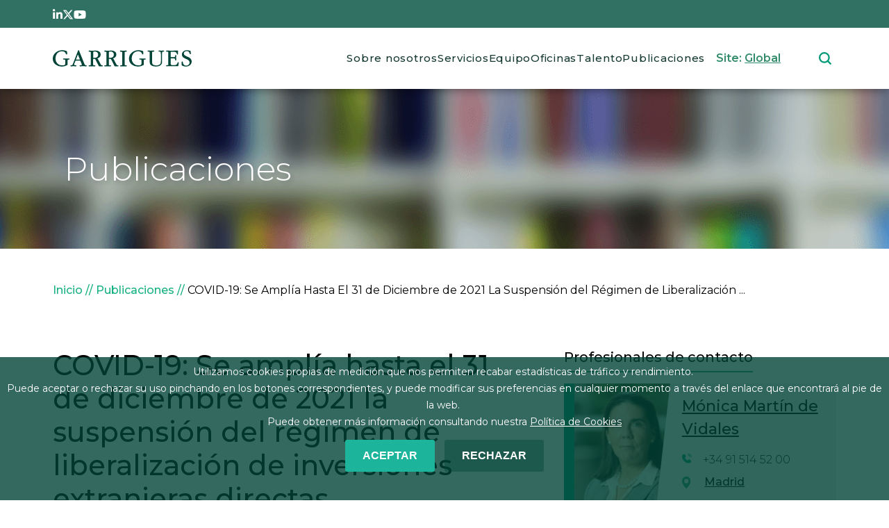

--- FILE ---
content_type: text/html; charset=UTF-8
request_url: https://www.garrigues.com/es_ES/noticia/covid-19-amplia-31-diciembre-2021-suspension-regimen-liberalizacion-inversiones-extranjeras
body_size: 14332
content:
<!DOCTYPE html>
<html lang="es" dir="ltr" prefix="content: http://purl.org/rss/1.0/modules/content/  dc: http://purl.org/dc/terms/  foaf: http://xmlns.com/foaf/0.1/  og: http://ogp.me/ns#  rdfs: http://www.w3.org/2000/01/rdf-schema#  schema: http://schema.org/  sioc: http://rdfs.org/sioc/ns#  sioct: http://rdfs.org/sioc/types#  skos: http://www.w3.org/2004/02/skos/core#  xsd: http://www.w3.org/2001/XMLSchema# ">

  <head>
    <meta charset="utf-8" />
<noscript><style>form.antibot * :not(.antibot-message) { display: none !important; }</style>
</noscript><script async src="/sites/default/files/google_analytics/gtag.js?t95uc2"></script>
<script>window.dataLayer = window.dataLayer || [];function gtag(){dataLayer.push(arguments)};gtag("js", new Date());gtag("set", "developer_id.dMDhkMT", true);window['ga-disable-G-VXRVB3QHH2'] = true;gtag("config", "G-VXRVB3QHH2", {"groups":"default","cookie_domain":"www.garrigues.com","page_placeholder":"PLACEHOLDER_page_location","allow_ad_personalization_signals":false});</script>
<meta name="description" content="A través de la disposición final segunda del Real Decreto-ley 12/2021, de 24 de junio, se ha ampliado hasta el 31 de diciembre de 2021 el plazo de vigencia para la aplicación de las restricciones establecidas en el artículo 7 bis de la Ley 19/2003 a determinadas inversiones provenientes de la Unión Europea (UE) y de la Asociación Europea de Libre Comercio (AELC)." />
<meta name="keywords" content="Mercantil y Fusiones y Adquisiciones,Bancario y Financiero,Mercado de Valores" />
<link rel="shortlink" href="https://www.garrigues.com/es_ES/node/9822" />
<link rel="canonical" href="https://www.garrigues.com/es_ES/noticia/covid-19-amplia-31-diciembre-2021-suspension-regimen-liberalizacion-inversiones-extranjeras" />
<meta property="og:site_name" content="Garrigues" />
<meta property="og:type" content="article" />
<meta property="og:url" content="https://www.garrigues.com/es_ES/noticia/covid-19-amplia-31-diciembre-2021-suspension-regimen-liberalizacion-inversiones-extranjeras" />
<meta property="og:title" content="COVID-19: Se amplía hasta el 31 de diciembre de 2021 la suspensión del régimen de liberalización de inversiones extranjeras directas procedentes de la UE y la AELC" />
<meta property="og:description" content="La disposición transitoria única del Real Decreto-ley 34/2020, de 17 de noviembre, estableció un régimen transitorio, hasta el 30 de junio de 2021, por el que el régimen de suspensión de liberalización de inversiones extranjeras directas (regulado en los apartados 2 y 5 del citado artículo 7 bis) se aplicaba también a las inversiones realizadas por residentes de otros países de la Unión Europea y de la Asociación Europea de Libre Comercio sobre:" />
<meta property="og:image" content="https://www.garrigues.com/sites/default/files/garrigues-social.jpg" />
<meta property="og:updated_time" content="2023-05-02T16:42:58+02:00" />
<meta property="article:published_time" content="2021-06-28T12:33:39+02:00" />
<meta property="article:modified_time" content="2023-05-02T16:42:58+02:00" />
<meta name="twitter:card" content="summary_large_image" />
<meta name="twitter:description" content="A través de la disposición final segunda del Real Decreto-ley 12/2021, de 24 de junio, se ha ampliado hasta el 31 de diciembre de 2021 el plazo de vigencia para la aplicación de las restricciones establecidas en el artículo 7 bis de la Ley 19/2003 a determinadas inversiones provenientes de la Unión Europea (UE) y de la Asociación Europea de Libre Comercio (AELC)." />
<meta name="twitter:title" content="COVID-19: Se amplía hasta el 31 de diciembre de 2021 la suspensión del régimen de liberalización de inversiones extranjeras directas procedentes de la UE y la AELC" />
<meta name="twitter:site" content="@garrigues_es" />
<meta name="twitter:site:id" content="71198524" />
<meta name="Generator" content="Drupal 10 (https://www.drupal.org)" />
<meta name="MobileOptimized" content="width" />
<meta name="HandheldFriendly" content="true" />
<meta name="viewport" content="width=device-width, initial-scale=1.0" />
<style>div#sliding-popup, div#sliding-popup .eu-cookie-withdraw-banner, .eu-cookie-withdraw-tab {background: #0779bf} div#sliding-popup.eu-cookie-withdraw-wrapper { background: transparent; } #sliding-popup h1, #sliding-popup h2, #sliding-popup h3, #sliding-popup p, #sliding-popup label, #sliding-popup div, .eu-cookie-compliance-more-button, .eu-cookie-compliance-secondary-button, .eu-cookie-withdraw-tab { color: #ffffff;} .eu-cookie-withdraw-tab { border-color: #ffffff;}
      .disagree-button.eu-cookie-compliance-more-button:focus,
      .eu-cookie-compliance-agree-button:focus,
      .eu-cookie-compliance-default-button:focus,
      .eu-cookie-compliance-hide-button:focus,
      .eu-cookie-compliance-more-button-thank-you:focus,
      .eu-cookie-withdraw-button:focus,
      .eu-cookie-compliance-save-preferences-button:focus { outline: 3px solid #f00; }</style>
<script type="application/ld+json">{
    "@context": "https://schema.org",
    "@graph": [
        {
            "@type": "NewsArticle",
            "@id": "https://www.garrigues.com/es_ES/noticia/covid-19-amplia-31-diciembre-2021-suspension-regimen-liberalizacion-inversiones-extranjeras",
            "headline": "COVID-19: Se amplía hasta el 31 de diciembre de 2021 la suspensión del régimen de liberalización de inversiones extranjeras directas procedentes de la UE y la AELC",
            "name": "COVID-19: Se amplía hasta el 31 de diciembre de 2021 la suspensión del régimen de liberalización de inversiones extranjeras directas procedentes de la UE y la AELC",
            "about": [
                "Mercantil",
                "Bancario y Financiero",
                "Mercado de valores",
                "España",
                "Mercantil y Fusiones y Adquisiciones",
                "Bancario y Financiero",
                "Mercado de Valores"
            ],
            "description": "A través de la disposición final segunda del Real Decreto-ley 12/2021, de 24 de junio, se ha ampliado hasta el 31 de diciembre de 2021 el plazo de vigencia para la aplicación de las restricciones establecidas en el artículo 7 bis de la Ley 19/2003 a determinadas inversiones provenientes de la Unión Europea (UE) y de la Asociación Europea de Libre Comercio (AELC).",
            "image": {
                "@type": "ImageObject",
                "representativeOfPage": "True",
                "url": [
                    "https://www.garrigues.com/sites/default/files/garrigues-social.jpg"
                ]
            },
            "datePublished": "Lun, 28/06/2021 - 12:33",
            "isAccessibleForFree": "True",
            "dateModified": "Mar, 02/05/2023 - 16:42",
            "author": {
                "@type": "LegalService",
                "@id": "https://www.garrigues.com",
                "name": [
                    "Garrigues"
                ],
                "url": "https://www.garrigues.com"
            },
            "publisher": {
                "@type": "LegalService",
                "@id": "https://www.garrigues.com",
                "name": "Garrigues",
                "url": "https://www.garrigues.com",
                "logo": {
                    "@type": "ImageObject",
                    "url": "https://www.garrigues.com/sites/default/files/logotipo-garrigues-logo.png"
                }
            },
            "mainEntityOfPage": "https://www.garrigues.com/es_ES/noticia/covid-19-amplia-31-diciembre-2021-suspension-regimen-liberalizacion-inversiones-extranjeras"
        }
    ]
}</script>
<script type="application/ld+json">{
    "@context": "https://schema.org",
    "@type": "BreadcrumbList",
    "itemListElement": [
        {
            "@type": "ListItem",
            "position": 1,
            "name": "Inicio",
            "item": "https://www.garrigues.com/es_ES"
        },
        {
            "@type": "ListItem",
            "position": 2,
            "name": "Noticia",
            "item": "https://www.garrigues.com/es_ES/noticia"
        },
        {
            "@type": "ListItem",
            "position": 3,
            "name": "COVID-19: Se Amplía Hasta El 31 de Diciembre de 2021 La Suspensión del Régimen de Liberalización ..."
        }
    ]
}</script>
<link rel="icon" href="/themes/custom/garriguestheme/img/imagenes/favicon.png" type="image/png" />
<link rel="alternate" href="https://www.garrigues.com/es_ES/noticia/covid-19-amplia-31-diciembre-2021-suspension-regimen-liberalizacion-inversiones-extranjeras" hreflang="es" />

      <title>COVID-19: Se amplía hasta el 31 de diciembre de 2021 la suspensión del régimen de liberalización de inversiones extranjeras directas procedentes de la UE y la AELC | Garrigues</title>
      <link rel="stylesheet" media="all" href="/sites/default/files/css/css_rYuRJMpFPwXT1LwO9vsx5eaDsezcukcYDnoNzskzahw.css?delta=0&amp;language=es&amp;theme=garriguestheme&amp;include=[base64]" />
<link rel="stylesheet" media="all" href="/sites/default/files/css/css_tj_8CBNpdMm9Wd3SNa2S3s3F4U5ysy75bxH9fUeWu-Q.css?delta=1&amp;language=es&amp;theme=garriguestheme&amp;include=[base64]" />

        <script src="/libraries/fontawesome/js/all.min.js?v=6.4.2" defer></script>
<script src="/libraries/fontawesome/js/v4-shims.min.js?v=6.4.2" defer></script>

  </head>
  <body class="node-9822 node-9822 tipo-nonoticia path-node page-node-type-news">
    <div id="loader" class="loader">
      <div class="spinner-border text-white loader-1" role="status">
      </div>
    </div>

        <a href="#main-content" class="visually-hidden focusable skip-link">
      Pasar al contenido principal
    </a>
    <div id="page">
      
        <div class="dialog-off-canvas-main-canvas" data-off-canvas-main-canvas>
    <div class="layout-container">

<div id="fixed">

<header role="banner">

	<div class="bg-tertiary">

					<div id="topbar" class="section padding-layout">
				  <div class="region region-topbar">
    <div id="block-topbarredessociales" class="block block-block-content block-block-content1ab6093f-c4ba-44ec-b219-80ec8bd0d071">
  
    
      
            <div class="clearfix text-formatted field field--name-body field--type-text-with-summary field--label-hidden field__item"><style>svg.rrss{fill:#ffffff}</style><div class="d-flex gap-3" style="height:1.5rem;"><a href="https://www.linkedin.com/company/garrigues/" target="_blank"><span>
<svg class="rrss" height="1em" viewBox="0 0 448 512"><path d="M100.28 448H7.4V148.9h92.88zM53.79 108.1C24.09 108.1 0 83.5 0 53.8a53.79 53.79 0 0 1 107.58 0c0 29.7-24.1 54.3-53.79 54.3zM447.9 448h-92.68V302.4c0-34.7-.7-79.2-48.29-79.2-48.29 0-55.69 37.7-55.69 76.7V448h-92.78V148.9h89.08v40.8h1.3c12.4-23.5 42.69-48.3 87.88-48.3 94 0 111.28 61.9 111.28 142.3V448z" /></svg><p></p></span></a><a href="https://twitter.com/garrigues_es" target="_blank"><span>
<svg class="rrss" height="1em" viewBox="0 0 512 512"><path d="M389.2 48h70.6L305.6 224.2 487 464H345L233.7 318.6 106.5 464H35.8L200.7 275.5 26.8 48H172.4L272.9 180.9 389.2 48zM364.4 421.8h39.1L151.1 88h-42L364.4 421.8z" /></svg><p></p></span></a><a href="https://www.youtube.com/c/garrigues?cbrd=1" target="_blank"><span>
<svg class="rrss" height="1em" viewBox="0 0 576 512"><path d="M549.655 124.083c-6.281-23.65-24.787-42.276-48.284-48.597C458.781 64 288 64 288 64S117.22 64 74.629 75.486c-23.497 6.322-42.003 24.947-48.284 48.597-11.412 42.867-11.412 132.305-11.412 132.305s0 89.438 11.412 132.305c6.281 23.65 24.787 41.5 48.284 47.821C117.22 448 288 448 288 448s170.78 0 213.371-11.486c23.497-6.321 42.003-24.171 48.284-47.821 11.412-42.867 11.412-132.305 11.412-132.305s0-89.438-11.412-132.305zm-317.51 213.508V175.185l142.739 81.205-142.739 81.201z" /></svg><p></p></span></a></div>
</div>
      
  </div>

  </div>

			</div>
		
	</div>
	<div class="padding-layout d-flex flex-row justify-content-between align-items-center">
		<div class="w-100">
			<div id="menu">
				  <div class="region region-primary-menu">
    <div id="block-garriguestheme-branding" class="block block-system block-system-branding-block">
  
    
            <a href="/es_ES" rel="home" class="site-logo">
      <img src="/themes/custom/garriguestheme/logo.svg" alt="Logo of  Garrigues" />
    </a>
      </div>
<nav role="navigation" aria-labelledby="block-garriguestheme-main-menu-menu" id="block-garriguestheme-main-menu" class="d-none d-xl-block block block-menu navigation menu--main">
            
  <h2 class="visually-hidden" id="block-garriguestheme-main-menu-menu">Main navigation</h2>
  

        
                  <ul class="menu nav nav-pills menu-responsive">
                    <li class="menu-item nav-item">
        <a href="/es_ES/sobre-nosotros" data-drupal-link-system-path="node/2791">Sobre nosotros</a>
              </li>
                <li class="menu-item nav-item">
        <a href="/es_ES/servicios" data-drupal-link-system-path="node/10800">Servicios</a>
              </li>
                <li class="menu-item nav-item">
        <a href="/es_ES/equipo" data-drupal-link-system-path="node/10825">Equipo</a>
              </li>
                <li class="menu-item nav-item">
        <a href="https://www.garrigues.com/es_ES/oficina" data-drupal-link-system-path="node/10797">Oficinas</a>
              </li>
                <li class="menu-item nav-item">
        <a href="/es_ES/trabaja-con-nosotros" data-drupal-link-system-path="node/10799">Talento</a>
              </li>
                <li class="menu-item nav-item">
        <a href="/es_ES/publicaciones" data-drupal-link-system-path="node/10801">Publicaciones</a>
              </li>
        </ul>
  


  </nav>
<div id="block-ilunionenlacesplash" class="d-none d-xl-block block block-ia-splash block-ia-splash-enlace-splash">
  
    
      Site:  <a id="ilunion-link" class="lang-es" href="#"><span>Global</span></a>
  </div>
<div id="block-responsivemenubutton" class="d-block d-xl-none block block-ilutils block-responsive-menu-button">
  
    
      <button class="btn btn-link" type="button" data-bs-toggle="offcanvas" data-bs-target="#offcanvas" aria-controls="offcanvas">
<img alt="" src="/themes/custom/garriguestheme/img/iconos/menu-responsive.svg">
</button>


  </div>
<div class="views-exposed-form block block-views block-views-exposed-filter-blocksearch-engine-search-general" data-drupal-selector="views-exposed-form-search-engine-search-general" id="block-formularioexpuestosearch-enginesearch-general-2">
  
    
      <form action="/es_ES/search/search" method="get" id="views-exposed-form-search-engine-search-general" accept-charset="UTF-8">
  <div class="form--inline clearfix">
  <div class="js-form-item form-item js-form-type-textfield form-type-textfield js-form-item-combine form-item-combine form-no-label">
        <input placeholder="Search" data-drupal-selector="edit-combine" type="text" id="edit-combine--4" name="combine" value="" size="30" maxlength="128" class="form-text" />

        </div>
<div data-drupal-selector="edit-actions" class="form-actions js-form-wrapper form-wrapper" id="edit-actions--4"><input data-drupal-selector="edit-submit-search-engine" type="submit" id="edit-submit-search-engine" value="Aplicar" class="button js-form-submit form-submit" />
</div>

</div>

</form>

  </div>

  </div>

			</div>
		</div>
	</div>

</header>

</div>



  <main role="main">
    <a id="main-content" tabindex="-1"></a>

    

      
      <div id="contenidoPrincipal">
          <div class="region region-cabecera">
    <div class="views-element-container block block-views block-views-blocknoticias-bloque-cabecera-publicacion" id="block-views-block-noticias-bloque-cabecera-publicacion">
  
    
      <div><div class="view view-noticias view-id-noticias view-display-id-bloque_cabecera_publicacion js-view-dom-id-21f953f6cf6ad502a3a24a02218d441d0dfb39eb17f80c8f4e6303dfbe44c2aa">
  
    
      
      <div class="view-content">
          <div><div class="header-contenido sm">
<div class="w-100 h-100 d-flex justify-content-center flex-column align-items-start position-relative">
<div>
<span class="titulo">Publicaciones</span>
</div>
</div>

<div class="video-fondo"><img src="/themes/custom/garriguestheme/img/cabeceras/cabecera-publicaciones-detalle.webp" alt="" fetchpriority="high"></div>
</div>
</div>

    </div>
  
          </div>
</div>

  </div>

  </div>

      </div>

    





      <div class="pt-5">

        <div class="padding-layout">
              <div class="region region-breadcrumb">
    <div id="block-garriguestheme-breadcrumbs" class="block block-system block-system-breadcrumb-block">
  
    
        <nav class="breadcrumb" role="navigation" aria-labelledby="system-breadcrumb">
    <h2 id="system-breadcrumb" class="visually-hidden">Sobrescribir enlaces de ayuda a la navegación</h2>
    <ol>
          <li>
                  <a href="/es_ES">Inicio</a>
              </li>
          <li>
                  <a href="/es_ES/publicaciones">Publicaciones</a>
              </li>
          <li>
                  COVID-19: Se Amplía Hasta El 31 de Diciembre de 2021 La Suspensión del Régimen de Liberalización ...
              </li>
        </ol>
  </nav>

  </div>

  </div>

        </div>

      <div class="container">



        </div>

          <div class="region region-highlighted">
    <div data-drupal-messages-fallback class="hidden"></div>

  </div>


        

        <div class="layout-content">
            <div class="region region-content">
    <div class="ia-splash-form block block-ia-splash block-ia-splash-block" data-drupal-selector="ia-splash-form" id="block-ilunionaccesibilidadformulariosplash">
  
    
      <form action="/es_ES/noticia/covid-19-amplia-31-diciembre-2021-suspension-regimen-liberalizacion-inversiones-extranjeras" method="post" id="ia-splash-form" accept-charset="UTF-8">
  <div class="popUpHeader"><p>Garrigues</p></div><div class="popUpElegir"><p>ELIGE TU PAÍS / ESCOLHA O SEU PAÍS / CHOOSE YOUR COUNTRY / WYBIERZ SWÓJ KRAJ / 选择您的国家</p></div><div class="big-area-popup"><div id="dropdown_first_replace"><div class="js-form-item form-item js-form-type-select form-type-select js-form-item-selectregional form-item-selectregional">
      <label for="edit-selectregional">País</label>
        <select data-drupal-selector="edit-selectregional" id="edit-selectregional" name="selectRegional" class="form-select"><option value="www.garrigues.com/pl">Poland</option><option value="www.garrigues.com/" selected="selected">Global</option><option value="www.garrigues.com/cn">China</option><option value="www.garrigues.com/latam">Latam</option><option value="www.garrigues.com/pt">Portugal</option></select>

        </div>
</div><div id="dropdown_second_replace"><div class="js-form-item form-item js-form-type-select form-type-select js-form-item-selectlanguage form-item-selectlanguage">
      <label for="edit-selectlanguage">Language</label>
        <select data-drupal-selector="edit-selectlanguage" id="edit-selectlanguage" name="selectLanguage" class="form-select"><option value="_none">Language</option><option value="es_ES" selected="selected">Español</option><option value="en_GB">English</option></select>

        </div>
</div><div id="ilunion-cerrar"><a href="#" title="Cerrar">Cerrar</a></div><input autocomplete="off" data-drupal-selector="form-jbk6ooq0pntvlnr7i-sljzz6i3jnyfxjqdlx-ubgk" type="hidden" name="form_build_id" value="form-jbk6ooq0PnTvLnr7I_sljzZ6i3jnyFxjQDlx_--uBGk" />
<input data-drupal-selector="edit-ia-splash-form" type="hidden" name="form_id" value="ia_splash_form" />
<div data-drupal-selector="edit-actions" class="form-actions js-form-wrapper form-wrapper" id="edit-actions--5"><div class="btn-go"><input class="submit button js-form-submit form-submit" data-drupal-selector="edit-submit-button-ilunion" type="submit" id="edit-submit-button-ilunion" name="op" value="GO" />
</div></div></div>

</form>

  </div>
<div id="block-garriguestheme-content" class="block block-system block-system-main-block">
  
    
      
<article data-history-node-id="9822" about="/es_ES/noticia/covid-19-amplia-31-diciembre-2021-suspension-regimen-liberalizacion-inversiones-extranjeras" class="node node--type-news node--view-mode-full">

  
    

  
  <div class="node__content">
      <div class="layout layout--twocol-section layout--twocol-section--67-33 padding-layout mt-5">

          <div  class="layout__region layout__region--first">
        <div class="views-element-container block block-views block-views-blocknoticias-bloque-noticias-detalle">
  
    
      <div><div class="view view-noticias view-id-noticias view-display-id-bloque_noticias_detalle js-view-dom-id-1e561f36d2e1b0f47f15c989ef41687be32d8d68b3f65f87c6d7707712b95953">
  
    
      
      <div class="view-content">
          <div class="views-row"><div class="views-field views-field-title"><div class="field-content"><h1 class="fs-1 text-decoration-none text-black pb-3 pt-0 fw-medium text-start">COVID-19: Se amplía hasta el 31 de diciembre de 2021 la suspensión del régimen de liberalización de inversiones extranjeras directas procedentes de la UE y la AELC</h1></div></div><div class="views-field views-field-nothing-2"><div class="field-content"><div class="d-flex flex-row flex-wrap">
España&nbsp;-&nbsp;<time datetime="2021-06-28T12:00:00Z" class="datetime">28 / 06 / 2021</time>

</div></div></div><div class="views-field views-field-field-before-title subtitulo-publicacion mb-4"><div class="field-content"><p>Alerta Mercantil España</p>
</div></div><div class="views-field views-field-field-author autor-publicacion my-4"><div class="field-content"></div></div><div class="views-field views-field-field-custom-author autor-publicacion my-4"><div class="field-content"></div></div><div class="views-field views-field-nothing"><div class="field-content"><div class="d-flex align-items-baseline justify-content-between flex-wrap gap-3">
<ul class="list-group list-group-horizontal list-unstyled gap-3 mt-3 lista-rrss">
         <li><a id="get-app-artwork" data-url="https://www.garrigues.com/es_ES/noticia/covid-19-amplia-31-diciembre-2021-suspension-regimen-liberalizacion-inversiones-extranjeras" class="fs-5" tabindex="0" data-placement="top" role="button" data-toggle="popover" data-trigger="focus" data-content="Copied link"><i id="icon-copy" class="fa-solid fa-link"></i></a></li>
    <li><a class="fs-5" href="https://www.linkedin.com/sharing/share-offsite/?url=https://www.garrigues.com/es_ES/noticia/covid-19-amplia-31-diciembre-2021-suspension-regimen-liberalizacion-inversiones-extranjeras" target="_blank"><i class="fa-brands fa-linkedin-in"></i></a></li>
    <li><a class="fs-5" href="https://twitter.com/intent/tweet?text=COVID-19: Se amplía hasta el 31 de diciembre de 2021 la suspensión del régimen de liberalización de inversiones extranjeras directas procedentes de la UE y la AELC&amp;url=https://www.garrigues.com/es_ES/noticia/covid-19-amplia-31-diciembre-2021-suspension-regimen-liberalizacion-inversiones-extranjeras" target="_blank"><i class="fa-brands fa-x-twitter"></i></a></li>
    <li><a class="fs-5" href="https://www.facebook.com/sharer.php?u=https://www.garrigues.com/es_ES/noticia/covid-19-amplia-31-diciembre-2021-suspension-regimen-liberalizacion-inversiones-extranjeras&amp;t=COVID-19: Se amplía hasta el 31 de diciembre de 2021 la suspensión del régimen de liberalización de inversiones extranjeras directas procedentes de la UE y la AELC" target="_blank"><i class="fa-brands fa-facebook-f"></i></a></li>
</ul>
<div> </div>
</div></div></div><div><div><div id="carouselDetailNew" class="carousel slide" data-bs-ride="carousel">
  <div class="carousel-inner">
        
        <button class="carousel-control-prev" type="button"
      data-bs-target="#carouselDetailNew" data-bs-slide="prev">
      <span class="carousel-control-prev-icon" aria-hidden="true"></span>
      <span class="visually-hidden">Previous</span>
    </button>
    <button class="carousel-control-next" type="button"
      data-bs-target="#carouselDetailNew" data-bs-slide="next">
      <span class="carousel-control-next-icon" aria-hidden="true"></span>
      <span class="visually-hidden">Next</span>
    </button>
  </div>
</div>


</div></div><div class="views-field views-field-field-image-caption text-align-right img-caption mb-4"><div class="field-content"></div></div><div class="views-field views-field-field-links"><div class="field-content"></div></div><div class="views-field views-field-field-intro mt-5"><div class="field-content"><p><strong>A través de la disposición final segunda del Real Decreto-ley 12/2021, de 24 de junio, se ha ampliado hasta el 31 de diciembre de 2021 el plazo de vigencia para la aplicación de las restricciones establecidas en el artículo 7 bis de la Ley 19/2003 a determinadas inversiones provenientes de la Unión Europea (UE) y de la Asociación Europea de Libre Comercio (AELC).</strong></p>
</div></div><div class="views-field views-field-body"><div class="field-content"><p>La disposición transitoria única del Real Decreto-ley 34/2020, de 17 de noviembre, estableció un régimen transitorio, hasta el 30 de junio de 2021, por el que el régimen de suspensión de liberalización de inversiones extranjeras directas (regulado en los apartados 2 y 5 del citado artículo 7 bis) se aplicaba también a las inversiones realizadas por residentes de otros países de la Unión Europea y de la Asociación Europea de Libre Comercio sobre:</p>
<div style="margin-left:20px">
<ol style="list-style-type:lower-alpha;">
<li>empresas cotizadas en España (se considerarán sociedades cotizadas en España aquellas cuyas acciones estén, en todo o en parte, admitidas a negociación en un mercado secundario oficial español y tengan su domicilio social en España); o</li>
<li>empresas no cotizadas si el valor de la inversión supera los 500 millones de euros.</li>
</ol>
</div>
<p>El Gobierno ha considerado que se mantienen aún las circunstancias que motivaron la adopción de la medida transitoria y que la economía se encuentra todavía en proceso de recuperación y, por ello, se ha ampliado el plazo de la medida hasta el 31 de diciembre de 2021.</p>
</div></div><div class="views-field views-field-nothing-1"><div class="field-content"><div class="w-100 p-3  d-flex align-items-center tags my-4">
<i class="fa-solid fa-tag fs-5 me-3"></i><span class="fw-medium tags-news"><a href="/es_ES/tags/mercantil" hreflang="es">Mercantil</a>, <a href="/es_ES/tags/bancario-financiero" hreflang="es">Bancario y Financiero</a>, <a href="/es_ES/tags/mercado-valores" hreflang="es">Mercado de valores</a>, <a href="/es_ES/tags/espana" hreflang="es">España</a></span>
</div>
</div></div></div>

    </div>
  
          </div>
</div>

  </div>

      </div>
    
          <div  class="layout__region layout__region--second">
        <div class="views-element-container block block-views block-views-blocknoticias-bloque-noticias-profesionales">
  
    
      <div><div class="mb-5 view-noticias-profesionales view view-noticias view-id-noticias view-display-id-bloque_noticias_profesionales js-view-dom-id-81a2fdc571bd0a15f2a298b1966afa16eb7771ee58943549fa75431bcb30b959">
  
    
      <div class="view-header">
      <h3 class="fs-5 underline green">Profesionales de contacto</h3>

    </div>
      
      <div class="view-content">
      <div class="view-grouping">
  <div class="view-grouping-header">  <img loading="lazy" src="/sites/default/files/styles/medium/public/team/photo/10000114.jpg?itok=O_1npB0w" width="209" height="220" alt="" typeof="foaf:Image" class="image-style-medium" />


</div>
  <div class="view-grouping-content"><div class="view-grouping">
  <div class="view-grouping-header"><p><a href="/es_ES/equipo/monica-martin-vidales-godino" class="nombre-contacto fw-medium text-decoration-underline">Mónica Martín de Vidales</a></p></div>
  <div class="view-grouping-content"><div>
      <h3><p class="mail-ofcinas fw-light d-flex align-items-center mb-2"><img alt="" class="me-3" data-entity-type="file" src="/themes/custom/garriguestheme/img/iconos/email-contacto.svg" loading="lazy"><a href="/cdn-cgi/l/email-protection#a5c8cacbccc6c48bc8c4d7d1cccb8bc1c08bd3ccc1c4c9c0d6e5c2c4d7d7ccc2d0c0d68bc6cac885">Contactar</a></p></h3>
  
  <ul class="phonecity p-0 mb-0">

          <li class="m-0 d-flex flex-wrap column-gap">    <p class="office-phone">+34 91 514 52 00
</p>
<p class="office-city"><a href="https://www.garrigues.com/es_ES/oficina/madrid">Madrid</a></p></li>
    
  </ul>

</div>
</div>
</div>
</div>
</div>
<div class="view-grouping">
  <div class="view-grouping-header">  <img loading="lazy" src="/sites/default/files/styles/medium/public/team/photo/alvaro_lopez-jorrin_hernandez_en_20230602.jpg?itok=XQM7hOOh" width="209" height="220" alt="Álvaro López-Jorrín - Garrigues" typeof="foaf:Image" class="image-style-medium" />


</div>
  <div class="view-grouping-content"><div class="view-grouping">
  <div class="view-grouping-header"><p><a href="/es_ES/equipo/alvaro-lopez-jorrin-hernandez" class="nombre-contacto fw-medium text-decoration-underline">Álvaro López-Jorrín</a></p></div>
  <div class="view-grouping-content"><div>
      <h3><p class="mail-ofcinas fw-light d-flex align-items-center mb-2"><img alt="" class="me-3" data-entity-type="file" src="/themes/custom/garriguestheme/img/iconos/email-contacto.svg" loading="lazy"><a href="/cdn-cgi/l/email-protection#c9a8a5bfa8bba6e7a5a6b9acb3e4a3a6bbbba0a789aea8bbbba0aebcacbae7aaa6a4e9">Contactar</a></p></h3>
  
  <ul class="phonecity p-0 mb-0">

          <li class="m-0 d-flex flex-wrap column-gap">    <p class="office-phone">+34 91 514 52 00
</p>
<p class="office-city"><a href="https://www.garrigues.com/es_ES/oficina/madrid">Madrid</a></p></li>
    
  </ul>

</div>
</div>
</div>
</div>
</div>
<div class="view-grouping">
  <div class="view-grouping-header">  <img loading="lazy" src="/sites/default/files/styles/medium/public/team/photo/jaime_bragado_yturriaga_en_20230531.jpg?itok=GmT7Zked" width="209" height="220" alt="" typeof="foaf:Image" class="image-style-medium" />


</div>
  <div class="view-grouping-content"><div class="view-grouping">
  <div class="view-grouping-header"><p><a href="/es_ES/equipo/jaime-bragado-yturriaga" class="nombre-contacto fw-medium text-decoration-underline">Jaime Bragado</a></p></div>
  <div class="view-grouping-content"><div>
      <h3><p class="mail-ofcinas fw-light d-flex align-items-center mb-2"><img alt="" class="me-3" data-entity-type="file" src="/themes/custom/garriguestheme/img/iconos/email-contacto.svg" loading="lazy"><a href="/cdn-cgi/l/email-protection#2349424a4e460d4151424442474c63444251514a445646500d404c4e03">Contactar</a></p></h3>
  
  <ul class="phonecity p-0 mb-0">

          <li class="m-0 d-flex flex-wrap column-gap">    <p class="office-phone">+34 91 514 52 00
</p>
<p class="office-city"><a href="https://www.garrigues.com/es_ES/oficina/madrid">Madrid</a></p></li>
    
  </ul>

</div>
</div>
</div>
</div>
</div>

    </div>
  
            <div class="view-footer">
      <p><a class="btn btn-gris btn-lg" href="../equipo">Consultar más profesionales</a></p>

    </div>
    </div>
</div>

  </div>
<div class="views-element-container block block-views block-views-blocknoticias-bloque-noticias-servicios">
  
    
      <div><div class="mb-5 view view-noticias view-id-noticias view-display-id-bloque_noticias_servicios js-view-dom-id-8c24b70bb0aa0baa84457a20ae3d2cde9b4b8f6dc186974cddb60b44e1ffe1a2">
  
    
      <div class="view-header">
      <p>
</p><h3 class="fs-5 underline green">Servicios relacionados </h3>


    </div>
      
      <div class="view-content">
      <div>
  
  <ul class="p-0">

          <li class="m-0"><p class="views-field views-field-title"><span class="field-content"><a class="fw-medium text-decoration-underline" href="/es_ES/servicios/mercantil-fusiones-adquisiciones">
Mercantil y Fusiones y Adquisiciones
</a></span></p></li>
          <li class="m-0"><p class="views-field views-field-title"><span class="field-content"><a class="fw-medium text-decoration-underline" href="/es_ES/servicios/bancario-financiero">
Bancario y Financiero
</a></span></p></li>
          <li class="m-0"><p class="views-field views-field-title"><span class="field-content"><a class="fw-medium text-decoration-underline" href="/es_ES/servicios/mercado-valores">
Mercado de Valores
</a></span></p></li>
    
  </ul>

</div>

    </div>
  
          </div>
</div>

  </div>
<div class="views-element-container block block-views block-views-blocknoticias-bloque-noticias-oficinas">
  
    
      <div><div class="mt-lg-4 mb-lg-5 view view-noticias view-id-noticias view-display-id-bloque_noticias_oficinas js-view-dom-id-5c0ba2252b814134bfa6dfa2decdb0636ab9d2f17faa2131d89edf9a9de8c23c">
  
    
      <div class="view-header">
      
    </div>
      
      <div class="view-content">
      <div>
  
  <ul class="p-0">

          <li class="m-0"><div class="views-field views-field-field-offices listado-sidebar"><div class="field-content"></div></div></li>
    
  </ul>

</div>

    </div>
  
          </div>
</div>

  </div>
<div class="views-exposed-form bef-exposed-form formulario-garrigues encuentra-publicacion block block-views block-views-exposed-filter-blocksearch-publications-search-api-block-search-publications-detail" data-drupal-selector="views-exposed-form-search-publications-search-api-block-search-publications-detail">
  
      <h2>Buscar publicación</h2>
    
      <form action="https://www.garrigues.com/es_ES/publicaciones/listado" method="get" id="views-exposed-form-search-publications-search-api-block-search-publications-detail" accept-charset="UTF-8">
  <div class="form--inline clearfix">
  <div class="js-form-item form-item js-form-type-textfield form-type-textfield js-form-item-combine form-item-combine">
      
        <input placeholder=" Búsqueda por título y/o área geográfica" data-drupal-selector="edit-combine" type="text" id="edit-combine--2" name="combine" value="" size="30" maxlength="128" class="form-text" />

        </div>
<div class="facets-views-plugin">
  <div id="block-services-detail" class="block-facet--dropdown block block-facets block-facet-blockservices-detail">
  
    
      <div class="facets-widget-dropdown">
      <ul data-drupal-facet-id="services_detail" data-drupal-facet-alias="service" class="facet-inactive js-facets-dropdown-links item-list__dropdown"><li class="facet-item"><a href="/es_ES/noticia/covid-19-amplia-31-diciembre-2021-suspension-regimen-liberalizacion-inversiones-extranjeras?f%5B0%5D=service%3A1422" rel="nofollow" data-drupal-facet-item-id="service-1422" data-drupal-facet-item-value="1422" data-drupal-facet-item-count="943"><span class="facet-item__value">Administrativo y Constitucional</span>
</a></li><li class="facet-item"><a href="/es_ES/noticia/covid-19-amplia-31-diciembre-2021-suspension-regimen-liberalizacion-inversiones-extranjeras?f%5B0%5D=service%3A1417" rel="nofollow" data-drupal-facet-item-id="service-1417" data-drupal-facet-item-value="1417" data-drupal-facet-item-count="29"><span class="facet-item__value">Agribusiness y Alimentación</span>
</a></li><li class="facet-item"><a href="/es_ES/noticia/covid-19-amplia-31-diciembre-2021-suspension-regimen-liberalizacion-inversiones-extranjeras?f%5B0%5D=service%3A1419" rel="nofollow" data-drupal-facet-item-id="service-1419" data-drupal-facet-item-value="1419" data-drupal-facet-item-count="29"><span class="facet-item__value">Automoción</span>
</a></li><li class="facet-item"><a href="/es_ES/noticia/covid-19-amplia-31-diciembre-2021-suspension-regimen-liberalizacion-inversiones-extranjeras?f%5B0%5D=service%3A1443" rel="nofollow" data-drupal-facet-item-id="service-1443" data-drupal-facet-item-value="1443" data-drupal-facet-item-count="348"><span class="facet-item__value">Bancario y Financiero</span>
</a></li><li class="facet-item"><a href="/es_ES/noticia/covid-19-amplia-31-diciembre-2021-suspension-regimen-liberalizacion-inversiones-extranjeras?f%5B0%5D=service%3A1430" rel="nofollow" data-drupal-facet-item-id="service-1430" data-drupal-facet-item-value="1430" data-drupal-facet-item-count="47"><span class="facet-item__value">Deportes</span>
</a></li><li class="facet-item"><a href="/es_ES/noticia/covid-19-amplia-31-diciembre-2021-suspension-regimen-liberalizacion-inversiones-extranjeras?f%5B0%5D=service%3A1416" rel="nofollow" data-drupal-facet-item-id="service-1416" data-drupal-facet-item-value="1416" data-drupal-facet-item-count="174"><span class="facet-item__value">Derecho Europeo y de la Competencia</span>
</a></li><li class="facet-item"><a href="/es_ES/noticia/covid-19-amplia-31-diciembre-2021-suspension-regimen-liberalizacion-inversiones-extranjeras?f%5B0%5D=service%3A10913" rel="nofollow" data-drupal-facet-item-id="service-10913" data-drupal-facet-item-value="10913" data-drupal-facet-item-count="46"><span class="facet-item__value">Economía del Dato, Privacidad y Ciberseguridad </span>
</a></li><li class="facet-item"><a href="/es_ES/noticia/covid-19-amplia-31-diciembre-2021-suspension-regimen-liberalizacion-inversiones-extranjeras?f%5B0%5D=service%3A1413" rel="nofollow" data-drupal-facet-item-id="service-1413" data-drupal-facet-item-value="1413" data-drupal-facet-item-count="166"><span class="facet-item__value">Empresa Familiar</span>
</a></li><li class="facet-item"><a href="/es_ES/noticia/covid-19-amplia-31-diciembre-2021-suspension-regimen-liberalizacion-inversiones-extranjeras?f%5B0%5D=service%3A10916" rel="nofollow" data-drupal-facet-item-id="service-10916" data-drupal-facet-item-value="10916" data-drupal-facet-item-count="331"><span class="facet-item__value">Energía</span>
</a></li><li class="facet-item"><a href="/es_ES/noticia/covid-19-amplia-31-diciembre-2021-suspension-regimen-liberalizacion-inversiones-extranjeras?f%5B0%5D=service%3A1429" rel="nofollow" data-drupal-facet-item-id="service-1429" data-drupal-facet-item-value="1429" data-drupal-facet-item-count="45"><span class="facet-item__value">Farmacia, Biotecnología y Ciencias de la Salud</span>
</a></li><li class="facet-item"><a href="/es_ES/noticia/covid-19-amplia-31-diciembre-2021-suspension-regimen-liberalizacion-inversiones-extranjeras?f%5B0%5D=service%3A12821" rel="nofollow" data-drupal-facet-item-id="service-12821" data-drupal-facet-item-value="12821" data-drupal-facet-item-count="4"><span class="facet-item__value">G-advisory</span>
</a></li><li class="facet-item"><a href="/es_ES/noticia/covid-19-amplia-31-diciembre-2021-suspension-regimen-liberalizacion-inversiones-extranjeras?f%5B0%5D=service%3A12823" rel="nofollow" data-drupal-facet-item-id="service-12823" data-drupal-facet-item-value="12823" data-drupal-facet-item-count="25"><span class="facet-item__value">Gobierno Corporativo y Desarrollo Sostenible</span>
</a></li><li class="facet-item"><a href="/es_ES/noticia/covid-19-amplia-31-diciembre-2021-suspension-regimen-liberalizacion-inversiones-extranjeras?f%5B0%5D=service%3A1431" rel="nofollow" data-drupal-facet-item-id="service-1431" data-drupal-facet-item-value="1431" data-drupal-facet-item-count="30"><span class="facet-item__value">Human Capital Services</span>
</a></li><li class="facet-item"><a href="/es_ES/noticia/covid-19-amplia-31-diciembre-2021-suspension-regimen-liberalizacion-inversiones-extranjeras?f%5B0%5D=service%3A10914" rel="nofollow" data-drupal-facet-item-id="service-10914" data-drupal-facet-item-value="10914" data-drupal-facet-item-count="15"><span class="facet-item__value">Infraestructuras</span>
</a></li><li class="facet-item"><a href="/es_ES/noticia/covid-19-amplia-31-diciembre-2021-suspension-regimen-liberalizacion-inversiones-extranjeras?f%5B0%5D=service%3A10927" rel="nofollow" data-drupal-facet-item-id="service-10927" data-drupal-facet-item-value="10927" data-drupal-facet-item-count="150"><span class="facet-item__value">Inmobiliario</span>
</a></li><li class="facet-item"><a href="/es_ES/noticia/covid-19-amplia-31-diciembre-2021-suspension-regimen-liberalizacion-inversiones-extranjeras?f%5B0%5D=service%3A1424" rel="nofollow" data-drupal-facet-item-id="service-1424" data-drupal-facet-item-value="1424" data-drupal-facet-item-count="1371"><span class="facet-item__value">Laboral</span>
</a></li><li class="facet-item"><a href="/es_ES/noticia/covid-19-amplia-31-diciembre-2021-suspension-regimen-liberalizacion-inversiones-extranjeras?f%5B0%5D=service%3A1433" rel="nofollow" data-drupal-facet-item-id="service-1433" data-drupal-facet-item-value="1433" data-drupal-facet-item-count="39"><span class="facet-item__value">Medios y Entretenimiento</span>
</a></li><li class="facet-item"><a href="/es_ES/noticia/covid-19-amplia-31-diciembre-2021-suspension-regimen-liberalizacion-inversiones-extranjeras?f%5B0%5D=service%3A1442" rel="nofollow" data-drupal-facet-item-id="service-1442" data-drupal-facet-item-value="1442" data-drupal-facet-item-count="97"><span class="facet-item__value">Mercado de Valores</span>
</a></li><li class="facet-item"><a href="/es_ES/noticia/covid-19-amplia-31-diciembre-2021-suspension-regimen-liberalizacion-inversiones-extranjeras?f%5B0%5D=service%3A1441" rel="nofollow" data-drupal-facet-item-id="service-1441" data-drupal-facet-item-value="1441" data-drupal-facet-item-count="895"><span class="facet-item__value">Mercantil y Fusiones y Adquisiciones</span>
</a></li><li class="facet-item"><a href="/es_ES/noticia/covid-19-amplia-31-diciembre-2021-suspension-regimen-liberalizacion-inversiones-extranjeras?f%5B0%5D=service%3A1435" rel="nofollow" data-drupal-facet-item-id="service-1435" data-drupal-facet-item-value="1435" data-drupal-facet-item-count="27"><span class="facet-item__value">Moda</span>
</a></li><li class="facet-item"><a href="/es_ES/noticia/covid-19-amplia-31-diciembre-2021-suspension-regimen-liberalizacion-inversiones-extranjeras?f%5B0%5D=service%3A1434" rel="nofollow" data-drupal-facet-item-id="service-1434" data-drupal-facet-item-value="1434" data-drupal-facet-item-count="82"><span class="facet-item__value">Penal e Investigaciones Internas</span>
</a></li><li class="facet-item"><a href="/es_ES/noticia/covid-19-amplia-31-diciembre-2021-suspension-regimen-liberalizacion-inversiones-extranjeras?f%5B0%5D=service%3A1439" rel="nofollow" data-drupal-facet-item-id="service-1439" data-drupal-facet-item-value="1439" data-drupal-facet-item-count="19"><span class="facet-item__value">Private Equity</span>
</a></li><li class="facet-item"><a href="/es_ES/noticia/covid-19-amplia-31-diciembre-2021-suspension-regimen-liberalizacion-inversiones-extranjeras?f%5B0%5D=service%3A1421" rel="nofollow" data-drupal-facet-item-id="service-1421" data-drupal-facet-item-value="1421" data-drupal-facet-item-count="300"><span class="facet-item__value">Propiedad Industrial e Intelectual</span>
</a></li><li class="facet-item"><a href="/es_ES/noticia/covid-19-amplia-31-diciembre-2021-suspension-regimen-liberalizacion-inversiones-extranjeras?f%5B0%5D=service%3A1420" rel="nofollow" data-drupal-facet-item-id="service-1420" data-drupal-facet-item-value="1420" data-drupal-facet-item-count="221"><span class="facet-item__value">Reestructuraciones e Insolvencias</span>
</a></li><li class="facet-item"><a href="/es_ES/noticia/covid-19-amplia-31-diciembre-2021-suspension-regimen-liberalizacion-inversiones-extranjeras?f%5B0%5D=service%3A10915" rel="nofollow" data-drupal-facet-item-id="service-10915" data-drupal-facet-item-value="10915" data-drupal-facet-item-count="8"><span class="facet-item__value">Regulatorio Financiero</span>
</a></li><li class="facet-item"><a href="/es_ES/noticia/covid-19-amplia-31-diciembre-2021-suspension-regimen-liberalizacion-inversiones-extranjeras?f%5B0%5D=service%3A1412" rel="nofollow" data-drupal-facet-item-id="service-1412" data-drupal-facet-item-value="1412" data-drupal-facet-item-count="673"><span class="facet-item__value">Resolución de Conflictos: Litigación y Arbitraje</span>
</a></li><li class="facet-item"><a href="/es_ES/noticia/covid-19-amplia-31-diciembre-2021-suspension-regimen-liberalizacion-inversiones-extranjeras?f%5B0%5D=service%3A1438" rel="nofollow" data-drupal-facet-item-id="service-1438" data-drupal-facet-item-value="1438" data-drupal-facet-item-count="30"><span class="facet-item__value">Seguros</span>
</a></li><li class="facet-item"><a href="/es_ES/noticia/covid-19-amplia-31-diciembre-2021-suspension-regimen-liberalizacion-inversiones-extranjeras?f%5B0%5D=service%3A10921" rel="nofollow" data-drupal-facet-item-id="service-10921" data-drupal-facet-item-value="10921" data-drupal-facet-item-count="105"><span class="facet-item__value">Sostenibilidad</span>
</a></li><li class="facet-item"><a href="/es_ES/noticia/covid-19-amplia-31-diciembre-2021-suspension-regimen-liberalizacion-inversiones-extranjeras?f%5B0%5D=service%3A1426" rel="nofollow" data-drupal-facet-item-id="service-1426" data-drupal-facet-item-value="1426" data-drupal-facet-item-count="45"><span class="facet-item__value">Startups &amp; Open Innovation</span>
</a></li><li class="facet-item"><a href="/es_ES/noticia/covid-19-amplia-31-diciembre-2021-suspension-regimen-liberalizacion-inversiones-extranjeras?f%5B0%5D=service%3A1436" rel="nofollow" data-drupal-facet-item-id="service-1436" data-drupal-facet-item-value="1436" data-drupal-facet-item-count="95"><span class="facet-item__value">Tecnología, Comunicaciones y Digital</span>
</a></li><li class="facet-item"><a href="/es_ES/noticia/covid-19-amplia-31-diciembre-2021-suspension-regimen-liberalizacion-inversiones-extranjeras?f%5B0%5D=service%3A1428" rel="nofollow" data-drupal-facet-item-id="service-1428" data-drupal-facet-item-value="1428" data-drupal-facet-item-count="132"><span class="facet-item__value">Transporte, Logística y Marítimo</span>
</a></li><li class="facet-item"><a href="/es_ES/noticia/covid-19-amplia-31-diciembre-2021-suspension-regimen-liberalizacion-inversiones-extranjeras?f%5B0%5D=service%3A1425" rel="nofollow" data-drupal-facet-item-id="service-1425" data-drupal-facet-item-value="1425" data-drupal-facet-item-count="2243"><span class="facet-item__value">Tributario</span>
</a></li><li class="facet-item"><a href="/es_ES/noticia/covid-19-amplia-31-diciembre-2021-suspension-regimen-liberalizacion-inversiones-extranjeras?f%5B0%5D=service%3A1432" rel="nofollow" data-drupal-facet-item-id="service-1432" data-drupal-facet-item-value="1432" data-drupal-facet-item-count="90"><span class="facet-item__value">Turismo y Hoteles</span>
</a></li><li class="facet-item"><a href="/es_ES/noticia/covid-19-amplia-31-diciembre-2021-suspension-regimen-liberalizacion-inversiones-extranjeras?f%5B0%5D=service%3A1444" rel="nofollow" data-drupal-facet-item-id="service-1444" data-drupal-facet-item-value="1444" data-drupal-facet-item-count="222"><span class="facet-item__value">Urbanismo y Medioambiente</span>
</a></li></ul>
  <label id="facet_services_detail_label">Facet Services detail</label></div>

  </div>

</div>
<div class="facets-views-plugin">
  <div id="block-publication-type-detail" class="block-facet--dropdown block block-facets block-facet-blockpublication-type-detail">
  
    
      <div class="facets-widget-dropdown">
      <ul data-drupal-facet-id="publication_type_detail" data-drupal-facet-alias="publication_type" class="facet-inactive js-facets-dropdown-links item-list__dropdown"><li class="facet-item"><a href="/es_ES/noticia/covid-19-amplia-31-diciembre-2021-suspension-regimen-liberalizacion-inversiones-extranjeras?f%5B0%5D=publication_type%3A794" rel="nofollow" data-drupal-facet-item-id="publication-type-794" data-drupal-facet-item-value="794" data-drupal-facet-item-count="5778"><span class="facet-item__value">Publicaciones</span>
</a></li><li class="facet-item"><a href="/es_ES/noticia/covid-19-amplia-31-diciembre-2021-suspension-regimen-liberalizacion-inversiones-extranjeras?f%5B0%5D=publication_type%3A107" rel="nofollow" data-drupal-facet-item-id="publication-type-107" data-drupal-facet-item-value="107" data-drupal-facet-item-count="636"><span class="facet-item__value">Newsletters</span>
</a></li></ul>
  <label id="facet_publication_type_detail_label">Facet Publication type detail</label></div>

  </div>

</div>
<div data-drupal-selector="edit-field-date-of-publication-wrapper" id="edit-field-date-of-publication-wrapper--3" class="js-form-wrapper form-wrapper"><fieldset data-drupal-selector="edit-field-date-of-publication-wrapper" id="edit-field-date-of-publication-wrapper--4" class="js-form-item form-item js-form-wrapper form-wrapper">
      <legend>
    <span class="fieldset-legend">Date of publication</span>
  </legend>
  <div class="fieldset-wrapper">
                <div class="js-form-item form-item js-form-type-textfield form-type-textfield js-form-item-field-date-of-publication-min form-item-field-date-of-publication-min">
      <label for="edit-field-date-of-publication-min--2">Min</label>
        <input placeholder="Desde" class="bef-datepicker form-text" autocomplete="off" data-drupal-selector="edit-field-date-of-publication-min" type="text" id="edit-field-date-of-publication-min--2" name="field_date_of_publication[min]" value="" size="30" maxlength="128" />

        </div>
<div class="js-form-item form-item js-form-type-textfield form-type-textfield js-form-item-field-date-of-publication-max form-item-field-date-of-publication-max">
      <label for="edit-field-date-of-publication-max--2">Max</label>
        <input placeholder="Hasta" class="bef-datepicker form-text" autocomplete="off" data-drupal-selector="edit-field-date-of-publication-max" type="text" id="edit-field-date-of-publication-max--2" name="field_date_of_publication[max]" value="" size="30" maxlength="128" />

        </div>

          </div>
</fieldset>
</div>
<div data-drupal-selector="edit-actions" class="form-actions js-form-wrapper form-wrapper" id="edit-actions--2"><input data-drupal-selector="edit-submit-search-publications-search-api-2" type="submit" id="edit-submit-search-publications-search-api--2" value="Buscar" class="button js-form-submit form-submit" />
</div>

</div>

</form>

  </div>
<div class="views-exposed-form bef-exposed-form formulario-garrigues encuentra-publicacion block block-views block-views-exposed-filter-blocksearch-publications-search-api-block-search-publications-news" data-drupal-selector="views-exposed-form-search-publications-search-api-block-search-publications-news">
  
      <h2>Buscador de noticias </h2>
    
      <form action="https://www.garrigues.com/es_ES/noticia/listado" method="get" id="views-exposed-form-search-publications-search-api-block-search-publications-news" accept-charset="UTF-8">
  <div class="form--inline clearfix">
  <div class="js-form-item form-item js-form-type-textfield form-type-textfield js-form-item-combine form-item-combine">
      
        <input placeholder="Buscar noticia" data-drupal-selector="edit-combine" type="text" id="edit-combine--3" name="combine" value="" size="30" maxlength="128" class="form-text" />

        </div>
<div data-drupal-selector="edit-actions" class="form-actions js-form-wrapper form-wrapper" id="edit-actions--3"><input data-drupal-selector="edit-submit-search-publications-search-api-3" type="submit" id="edit-submit-search-publications-search-api--3" value="Buscar" class="button js-form-submit form-submit" />
</div>

</div>

</form>

  </div>

      </div>
    
  </div>

  </div>

</article>

  </div>

  </div>

        </div>

      </div>

  </main>

  <footer role="contentinfo" class="footer bg-secondary text-white mt-5">
        <div id="region-footer-pre" class="region-footer-pre">
      <div class="padding-layout">
        <div class="row">
            <div class="region region-footer-pre">
    <div id="block-footerlogo" class="bg-secondary my-3 block block-block-content block-block-content32d4d7b4-6aa2-4f34-bad6-174733022c51">
  
    
      
            <div class="clearfix text-formatted field field--name-body field--type-text-with-summary field--label-hidden field__item"><p><img class="logo-footer" src="/themes/custom/garriguestheme/img/logos/logo-blanco.svg" alt="Logo of  Garrigues" loading="lazy"></p>
</div>
      
  </div>

  </div>

        </div>
      </div>
    </div>
            <div id="region-footer" class="region-footer">
      <div class="padding-layout">
        <div class="row">
            <div class="region region-footer">
    <nav role="navigation" aria-labelledby="block-footersobrenosotros-menu" id="block-footersobrenosotros" class="d-none d-md-block block block-menu navigation menu--footer---sobre-nosotros">
            
  <h2 class="visually-hidden" id="block-footersobrenosotros-menu">Footer - Sobre Nosotros</h2>
  

        
                <ul class="menu menu--level-1">
                    <li class="menu-item">
        <a href="/es_ES/sobre-nosotros" data-drupal-link-system-path="node/2791">Sobre nosotros</a>
              </li>
                <li class="menu-item">
        <a href="https://www.garrigues.com/es_ES/sobre-nosotros/vision-estrategica" data-drupal-link-system-path="node/10798">Visión estratégica</a>
              </li>
                <li class="menu-item">
        <a href="/es_ES/sobre-nosotros/compromiso-esg" data-drupal-link-system-path="node/10824">Compromiso ESG</a>
              </li>
                <li class="menu-item">
        <a href="/es_ES/sobre-nosotros/etica-gobierno-corporativo" data-drupal-link-system-path="node/10919">Ética y gobierno corporativo</a>
              </li>
                <li class="menu-item">
        <a href="/es_ES/pagina/canal-interno-informacion" data-drupal-link-system-path="node/12924">Canal Interno de Información</a>
              </li>
                <li class="menu-item">
        <a href="/es_ES/sobre-nosotros/premios-reconocimientos" data-drupal-link-system-path="node/10802">Premios y reconocimientos</a>
              </li>
                <li class="menu-item">
        <a href="/es_ES/sobre-nosotros/nuestra-historia" data-drupal-link-system-path="node/10806">Historia</a>
              </li>
                <li class="menu-item">
        <a href="/es_ES/noticia" data-drupal-link-system-path="node/10823">Noticias</a>
              </li>
        </ul>
  


  </nav>
<nav role="navigation" aria-labelledby="block-footerequipo-menu" id="block-footerequipo" class="d-none d-md-block block block-menu navigation menu--footer---equipo">
            
  <h2 class="visually-hidden" id="block-footerequipo-menu">Footer - Equipo</h2>
  

        
                <ul class="menu menu--level-1">
                    <li class="menu-item">
        <a href="/es_ES/equipo" data-drupal-link-system-path="node/10825">Equipo</a>
              </li>
                <li class="menu-item">
        <a href="/es_ES/equipo" data-drupal-link-system-path="node/10825">Buscar profesionales</a>
              </li>
        </ul>
  


  </nav>
<nav role="navigation" aria-labelledby="block-footertrabajaconnosotros-menu" id="block-footertrabajaconnosotros" class="d-none d-md-block block block-menu navigation menu--footer---trabaja-con-nosotros">
            
  <h2 class="visually-hidden" id="block-footertrabajaconnosotros-menu">Footer - Trabaja con nosotros</h2>
  

        
                <ul class="menu menu--level-1">
                    <li class="menu-item">
        <a href="/es_ES/trabaja-con-nosotros" data-drupal-link-system-path="node/10799">Trabaja con nosotros</a>
              </li>
                <li class="menu-item">
        <a href="/es_ES/trabaja-con-nosotros/oportunidades-profesionales" data-drupal-link-system-path="node/10892">Envia tu CV</a>
              </li>
        </ul>
  


  </nav>
<div id="block-footercontacto" class="contacto-footer block block-block-content block-block-contentf771435b-c5d7-4ef8-836c-2106949922b5">
  
    
      
            <div class="clearfix text-formatted field field--name-body field--type-text-with-summary field--label-hidden field__item"><div class="d-flex flex-column justify-content-between align-items-start block">
<div>
<p class="title w-50"><a class="text-white-underline-hover" href="/es_ES/form/contact-us">Contacto</a></p>
<p class="mb-0 fw-light"><a class="text-white-underline-hover" href="/cdn-cgi/l/email-protection#fb92959d94bb9c9a8989929c8e9e88d5989496"><span class="__cf_email__" data-cfemail="86efe8e0e9c6e1e7f4f4efe1f3e3f5a8e5e9eb">[email&#160;protected]</span></a></p>
<p class="mb-0 fw-light">+34 91 514 52 00</p>
</div>
<div class="w-100 footer-rrss">
<ul class="d-flex justify-content-start justify-content-xxl-between w-100 fs-3 p-0 gap-3">
<li><a href="https://www.linkedin.com/company/garrigues/" target="_blank" aria-label="Garrigues LinkedIn"><span class="ck-list-bogus-paragraph"><img src="/themes/custom/garriguestheme/img/iconos/icon-linkedin-footer.svg" alt width="24" height="24" loading="lazy"></span></a></li>
<li><a href="https://twitter.com/garrigues_es" target="_blank" aria-label="Garrigues X"><span class="ck-list-bogus-paragraph"><img src="/themes/custom/garriguestheme/img/iconos/x-twitter.svg" alt width="28" height="28" loading="lazy"></span></a></li>
<li><a href="https://www.youtube.com/c/garrigues" target="_blank" aria-label="Garrigues YouTube"><span class="ck-list-bogus-paragraph"><img src="/themes/custom/garriguestheme/img/iconos/icon-youtube.svg" alt width="35" height="25" loading="lazy"></span></a></li>
</ul>
</div>
</div>
</div>
      
  </div>

  </div>

        </div>
      </div>
    </div>
            <div id="region-footer-post" class="region-footer-post">
      <div class="padding-layout">
        <div class="row">
            <div class="region region-footer-post">
    <div id="block-footercopyright" class="py-3 text-center d-none d-lg-block block block-block-content block-block-content89d23b0b-d1fc-46dc-adc0-5cfacfd9ad07">
  
    
      
            <div class="clearfix text-formatted field field--name-body field--type-text-with-summary field--label-hidden field__item"><p class="mb-0">©2026 J&amp;A Garrigues, S.L.P. Todos los derechos reservados</p>
</div>
      
  </div>
<nav role="navigation" aria-labelledby="block-garriguestheme-footer-menu" id="block-garriguestheme-footer" class="block block-menu navigation menu--footer">
            
  <h2 class="visually-hidden" id="block-garriguestheme-footer-menu">Footer menu</h2>
  

        
                <ul class="menu menu--level-1">
                    <li class="menu-item">
        <a href="/es_ES/pagina/advertencia-legal" data-drupal-link-system-path="node/10895">Términos legales y condiciones de contratación</a>
              </li>
                <li class="menu-item">
        <a href="/es_ES/pagina/politica-cookies" data-drupal-link-system-path="node/4">Política de cookies</a>
              </li>
                <li class="menu-item">
        <a href="/es_ES/pagina/politica-privacidad" data-drupal-link-system-path="node/10896">Política de privacidad</a>
              </li>
                <li class="menu-item">
        <a href="/es_ES/pagina/seguridad" data-drupal-link-system-path="node/15179">Seguridad</a>
              </li>
                <li class="menu-item">
        <a href="/es_ES/form/contact-us" data-drupal-link-system-path="webform/contact_us">Formulario de contacto</a>
              </li>
                <li class="menu-item">
        <a href="/es_ES/pagina/rss" data-drupal-link-system-path="node/10889">RSS</a>
              </li>
        </ul>
  


  </nav>

  </div>

        </div>
      </div>
    </div>
      </footer>

</div>




<div class="offcanvas offcanvas-end" tabindex="-1" id="offcanvas"
  aria-labelledby="Main navigation">
  <div class="offcanvas-header">
<img class="ms-3" src="/themes/custom/garriguestheme/logo.svg" alt="">
    <button type="button" class="btn-close text-reset"
      data-bs-dismiss="offcanvas" aria-label="Cerrar"></button>
  </div>
  <div class="offcanvas-body">
      <div class="region region-offcanvas">
    <nav role="navigation" aria-labelledby="block-garriguestheme-main-menu-offcanvas-menu" id="block-garriguestheme-main-menu-offcanvas" class="block block-menu navigation menu--main">
            
  <h2 class="visually-hidden" id="block-garriguestheme-main-menu-offcanvas-menu">Main navigation</h2>
  

        
                  <ul class="menu nav nav-pills menu-responsive">
                    <li class="menu-item nav-item">
        <a href="/es_ES/sobre-nosotros" data-drupal-link-system-path="node/2791">Sobre nosotros</a>
              </li>
                <li class="menu-item nav-item">
        <a href="/es_ES/servicios" data-drupal-link-system-path="node/10800">Servicios</a>
              </li>
                <li class="menu-item nav-item">
        <a href="/es_ES/equipo" data-drupal-link-system-path="node/10825">Equipo</a>
              </li>
                <li class="menu-item nav-item">
        <a href="https://www.garrigues.com/es_ES/oficina" data-drupal-link-system-path="node/10797">Oficinas</a>
              </li>
                <li class="menu-item nav-item">
        <a href="/es_ES/trabaja-con-nosotros" data-drupal-link-system-path="node/10799">Talento</a>
              </li>
                <li class="menu-item nav-item">
        <a href="/es_ES/publicaciones" data-drupal-link-system-path="node/10801">Publicaciones</a>
              </li>
        </ul>
  


  </nav>
<div class="ia-splash-form block block-ia-splash block-ia-splash-block" data-drupal-selector="ia-splash-form-2" id="block-ilunionaccesibilidadformulariosplash-2">
  
    
      <form action="/es_ES/noticia/covid-19-amplia-31-diciembre-2021-suspension-regimen-liberalizacion-inversiones-extranjeras" method="post" id="ia-splash-form--2" accept-charset="UTF-8">
  <div class="popUpHeader"><p>Garrigues</p></div><div class="popUpElegir"><p>ELIGE TU PAÍS / ESCOLHA O SEU PAÍS / CHOOSE YOUR COUNTRY / WYBIERZ SWÓJ KRAJ / 选择您的国家</p></div><div class="big-area-popup"><div id="dropdown_first_replace"><div class="js-form-item form-item js-form-type-select form-type-select js-form-item-selectregional form-item-selectregional">
      <label for="edit-selectregional--2">País</label>
        <select data-drupal-selector="edit-selectregional" id="edit-selectregional--2" name="selectRegional" class="form-select"><option value="www.garrigues.com/pl">Poland</option><option value="www.garrigues.com/" selected="selected">Global</option><option value="www.garrigues.com/cn">China</option><option value="www.garrigues.com/latam">Latam</option><option value="www.garrigues.com/pt">Portugal</option></select>

        </div>
</div><div id="dropdown_second_replace"><div class="js-form-item form-item js-form-type-select form-type-select js-form-item-selectlanguage form-item-selectlanguage">
      <label for="edit-selectlanguage--2">Language</label>
        <select data-drupal-selector="edit-selectlanguage" id="edit-selectlanguage--2" name="selectLanguage" class="form-select"><option value="_none">Language</option><option value="es_ES" selected="selected">Español</option><option value="en_GB">English</option></select>

        </div>
</div><div id="ilunion-cerrar"><a href="#" title="Cerrar">Cerrar</a></div><input autocomplete="off" data-drupal-selector="form-cuqvvmiziqtwuhiff3s8xbq3zhkdsqv70jxrrqldmmg" type="hidden" name="form_build_id" value="form-CuQvvMIZiQTwuhIff3s8xBq3ZhKDSQv70jXRrqldmMg" />
<input data-drupal-selector="edit-ia-splash-form-2" type="hidden" name="form_id" value="ia_splash_form" />
<div data-drupal-selector="edit-actions" class="form-actions js-form-wrapper form-wrapper" id="edit-actions--6"><div class="btn-go"><input class="submit button js-form-submit form-submit" data-drupal-selector="edit-submit-button-ilunion" type="submit" id="edit-submit-button-ilunion--2" name="op" value="GO" />
</div></div></div>

</form>

  </div>

  </div>

  </div>
</div>

  </div>

      
    </div>







    <script data-cfasync="false" src="/cdn-cgi/scripts/5c5dd728/cloudflare-static/email-decode.min.js"></script><script type="application/json" data-drupal-selector="drupal-settings-json">{"path":{"baseUrl":"\/","pathPrefix":"es_ES\/","currentPath":"node\/9822","currentPathIsAdmin":false,"isFront":false,"currentLanguage":"es"},"pluralDelimiter":"\u0003","suppressDeprecationErrors":true,"jquery":{"ui":{"datepicker":{"isRTL":false,"firstDay":1}}},"ajaxPageState":{"libraries":"[base64]","theme":"garriguestheme","theme_token":null},"ajaxTrustedUrl":{"https:\/\/www.garrigues.com\/es_ES\/noticia\/listado":true,"https:\/\/www.garrigues.com\/es_ES\/publicaciones\/listado":true,"\/es_ES\/search\/search":true,"form_action_p_pvdeGsVG5zNF_XLGPTvYSKCf43t8qZYSwcfZl2uzM":true,"\/es_ES\/noticia\/covid-19-amplia-31-diciembre-2021-suspension-regimen-liberalizacion-inversiones-extranjeras?ajax_form=1":true},"google_analytics":{"account":"G-VXRVB3QHH2","trackOutbound":true,"trackMailto":true,"trackTel":true,"trackDownload":true,"trackDownloadExtensions":"7z|aac|arc|arj|asf|asx|avi|bin|csv|doc(x|m)?|dot(x|m)?|exe|flv|gif|gz|gzip|hqx|jar|jpe?g|js|mp(2|3|4|e?g)|mov(ie)?|msi|msp|pdf|phps|png|ppt(x|m)?|pot(x|m)?|pps(x|m)?|ppam|sld(x|m)?|thmx|qtm?|ra(m|r)?|sea|sit|tar|tgz|torrent|txt|wav|wma|wmv|wpd|xls(x|m|b)?|xlt(x|m)|xlam|xml|z|zip"},"eu_cookie_compliance":{"cookie_policy_version":"1.0.1","popup_enabled":true,"popup_agreed_enabled":false,"popup_hide_agreed":false,"popup_clicking_confirmation":false,"popup_scrolling_confirmation":false,"popup_html_info":"\u003Cdiv aria-labelledby=\u0022popup-text\u0022  class=\u0022eu-cookie-compliance-banner eu-cookie-compliance-banner-info eu-cookie-compliance-banner--opt-in\u0022\u003E\n  \u003Cdiv class=\u0022popup-content info eu-cookie-compliance-content\u0022\u003E\n        \u003Cdiv id=\u0022popup-text\u0022 class=\u0022eu-cookie-compliance-message\u0022 role=\u0022document\u0022\u003E\n      \u003Cp\u003EUtilizamos cookies propias de medici\u00f3n que nos permiten recabar estad\u00edsticas de tr\u00e1fico y rendimiento.\u0026nbsp;\u003Cbr\u003EPuede aceptar o rechazar su uso pinchando en los botones correspondientes, y puede modificar sus preferencias en cualquier momento a trav\u00e9s del enlace que encontrar\u00e1 al pie de la web.\u0026nbsp;\u003Cbr\u003EPuede obtener m\u00e1s informaci\u00f3n consultando nuestra \u003Ca href=\u0022\/es_ES\/node\/4\u0022 rel=\u0022nofollow\u0022\u003E\u003Cu\u003EPol\u00edtica de Cookies\u003C\/u\u003E\u003C\/a\u003E\u003C\/p\u003E\n\n          \u003C\/div\u003E\n\n    \n    \u003Cdiv id=\u0022popup-buttons\u0022 class=\u0022eu-cookie-compliance-buttons\u0022\u003E\n            \u003Cbutton type=\u0022button\u0022 class=\u0022agree-button eu-cookie-compliance-secondary-button\u0022 onclick=\u0022openAgree();\u0022\u003EAceptar\u003C\/button\u003E\n              \u003Cbutton type=\u0022button\u0022 class=\u0022decline-button eu-cookie-compliance-default-button\u0022 onclick=\u0022openDisagree();\u0022\u003ERechazar\u003C\/button\u003E\n          \u003C\/div\u003E\n  \u003C\/div\u003E\n\u003C\/div\u003E","use_mobile_message":false,"mobile_popup_html_info":"\u003Cdiv aria-labelledby=\u0022popup-text\u0022  class=\u0022eu-cookie-compliance-banner eu-cookie-compliance-banner-info eu-cookie-compliance-banner--opt-in\u0022\u003E\n  \u003Cdiv class=\u0022popup-content info eu-cookie-compliance-content\u0022\u003E\n        \u003Cdiv id=\u0022popup-text\u0022 class=\u0022eu-cookie-compliance-message\u0022 role=\u0022document\u0022\u003E\n      \n          \u003C\/div\u003E\n\n    \n    \u003Cdiv id=\u0022popup-buttons\u0022 class=\u0022eu-cookie-compliance-buttons\u0022\u003E\n            \u003Cbutton type=\u0022button\u0022 class=\u0022agree-button eu-cookie-compliance-secondary-button\u0022 onclick=\u0022openAgree();\u0022\u003EAceptar\u003C\/button\u003E\n              \u003Cbutton type=\u0022button\u0022 class=\u0022decline-button eu-cookie-compliance-default-button\u0022 onclick=\u0022openDisagree();\u0022\u003ERechazar\u003C\/button\u003E\n          \u003C\/div\u003E\n  \u003C\/div\u003E\n\u003C\/div\u003E","mobile_breakpoint":768,"popup_html_agreed":false,"popup_use_bare_css":false,"popup_height":"auto","popup_width":"100%","popup_delay":1000,"popup_link":"\/es_ES\/pagina\/politica-privacidad","popup_link_new_window":true,"popup_position":false,"fixed_top_position":true,"popup_language":"es","store_consent":false,"better_support_for_screen_readers":false,"cookie_name":"cookie-agreed-4","reload_page":false,"domain":"","domain_all_sites":false,"popup_eu_only":false,"popup_eu_only_js":false,"cookie_lifetime":365,"cookie_session":0,"set_cookie_session_zero_on_disagree":0,"disagree_do_not_show_popup":false,"method":"opt_in","automatic_cookies_removal":true,"allowed_cookies":"cookie_notice_accepted","withdraw_markup":"\u003Cbutton type=\u0022button\u0022 class=\u0022eu-cookie-withdraw-tab\u0022\u003EOpciones de privacidad\u003C\/button\u003E\n\u003Cdiv aria-labelledby=\u0022popup-text\u0022 class=\u0022eu-cookie-withdraw-banner\u0022\u003E\n  \u003Cdiv class=\u0022popup-content info eu-cookie-compliance-content\u0022\u003E\n    \u003Cdiv id=\u0022popup-text\u0022 class=\u0022eu-cookie-compliance-message\u0022 role=\u0022document\u0022\u003E\n      \u003Ch2\u003EUsamos cookies en este sitio para mejorar su experiencia de usuario\u003C\/h2\u003E\n\u003Cp\u003EHa dado su consentimiento para que establezcamos cookies.\u003C\/p\u003E\n\n    \u003C\/div\u003E\n    \u003Cdiv id=\u0022popup-buttons\u0022 class=\u0022eu-cookie-compliance-buttons\u0022\u003E\n      \u003Cbutton type=\u0022button\u0022 class=\u0022eu-cookie-withdraw-button \u0022\u003ERevocar consentimiento\u003C\/button\u003E\n    \u003C\/div\u003E\n  \u003C\/div\u003E\n\u003C\/div\u003E","withdraw_enabled":false,"reload_options":0,"reload_routes_list":"","withdraw_button_on_info_popup":false,"cookie_categories":[],"cookie_categories_details":[],"enable_save_preferences_button":true,"cookie_value_disagreed":"0","cookie_value_agreed_show_thank_you":"1","cookie_value_agreed":"2","containing_element":"body","settings_tab_enabled":false,"olivero_primary_button_classes":"","olivero_secondary_button_classes":"","close_button_action":"close_banner","open_by_default":true,"modules_allow_popup":true,"hide_the_banner":false,"geoip_match":true,"unverified_scripts":[]},"better_exposed_filters":{"datepicker":true,"datepicker_options":[]},"facets":{"dropdown_widget":{"publication_type_detail":{"facet-default-option-label":"Tipo de publicaci\u00f3n"},"services_detail":{"facet-default-option-label":"Selecciona servicio"}}},"ajax":{"edit-selectregional--2":{"callback":"::ajax_example_dependent_dropdown_callback","event":"change","wrapper":"dropdown-second-replace","url":"\/es_ES\/noticia\/covid-19-amplia-31-diciembre-2021-suspension-regimen-liberalizacion-inversiones-extranjeras?ajax_form=1","httpMethod":"POST","dialogType":"ajax","submit":{"_triggering_element_name":"selectRegional"}},"edit-selectregional":{"callback":"::ajax_example_dependent_dropdown_callback","event":"change","wrapper":"dropdown-second-replace","url":"\/es_ES\/noticia\/covid-19-amplia-31-diciembre-2021-suspension-regimen-liberalizacion-inversiones-extranjeras?ajax_form=1","httpMethod":"POST","dialogType":"ajax","submit":{"_triggering_element_name":"selectRegional"}}},"user":{"uid":0,"permissionsHash":"6db95531c778399b37c821dcf9e9722f11a1c04c4c68f4a0f7ec34579b73e87c"}}</script>
<script src="/sites/default/files/js/js_vHui3bidEC2xD6unmDl609JNZjsK4jqQuCqpVjmDO1c.js?scope=footer&amp;delta=0&amp;language=es&amp;theme=garriguestheme&amp;include=[base64]"></script>

	<script src="/themes/custom/garriguestheme/js/main.js"></script>
      </body>

      </html>


--- FILE ---
content_type: image/svg+xml
request_url: https://www.garrigues.com/themes/custom/garriguestheme/img/iconos/telefono-contacto.svg
body_size: -20
content:
<svg xmlns="http://www.w3.org/2000/svg" xmlns:xlink="http://www.w3.org/1999/xlink" width="14.154" height="14.154" viewBox="0 0 14.154 14.154">
  <defs>
    <clipPath id="clip-path">
      <rect id="Rectángulo_863" data-name="Rectángulo 863" width="14.154" height="14.154" fill="#009a77"/>
    </clipPath>
  </defs>
  <g id="Grupo_5271" data-name="Grupo 5271" clip-path="url(#clip-path)">
    <path id="Trazado_7712" data-name="Trazado 7712" d="M11.6,10.673a1.579,1.579,0,0,0-2.228,0l-1.2,1.2a12.2,12.2,0,0,1-2.305-1.82,12.2,12.2,0,0,1-1.82-2.3l1.2-1.2a1.579,1.579,0,0,0,0-2.228L3.89,2.96a1.579,1.579,0,0,0-2.228,0l-.715.716A4.14,4.14,0,0,0,.22,7.8a11.273,11.273,0,0,0,3,4.912,11.273,11.273,0,0,0,4.912,3,6.24,6.24,0,0,0,1.584.22,3.476,3.476,0,0,0,2.537-.947l.715-.715a1.578,1.578,0,0,0,0-2.227Z" transform="translate(0 -1.77)" fill="#009a77"/>
    <path id="Trazado_7713" data-name="Trazado 7713" d="M29.944,0a.438.438,0,1,0,0,.875,4.236,4.236,0,0,1,4.231,4.231.438.438,0,0,0,.875,0A5.113,5.113,0,0,0,29.944,0" transform="translate(-20.896 0)" fill="#009a77"/>
    <path id="Trazado_7714" data-name="Trazado 7714" d="M32.424,9.356a.438.438,0,0,0,.875,0A3.36,3.36,0,0,0,29.944,6a.438.438,0,1,0,0,.875,2.483,2.483,0,0,1,2.48,2.48" transform="translate(-20.896 -4.249)" fill="#009a77"/>
  </g>
</svg>
